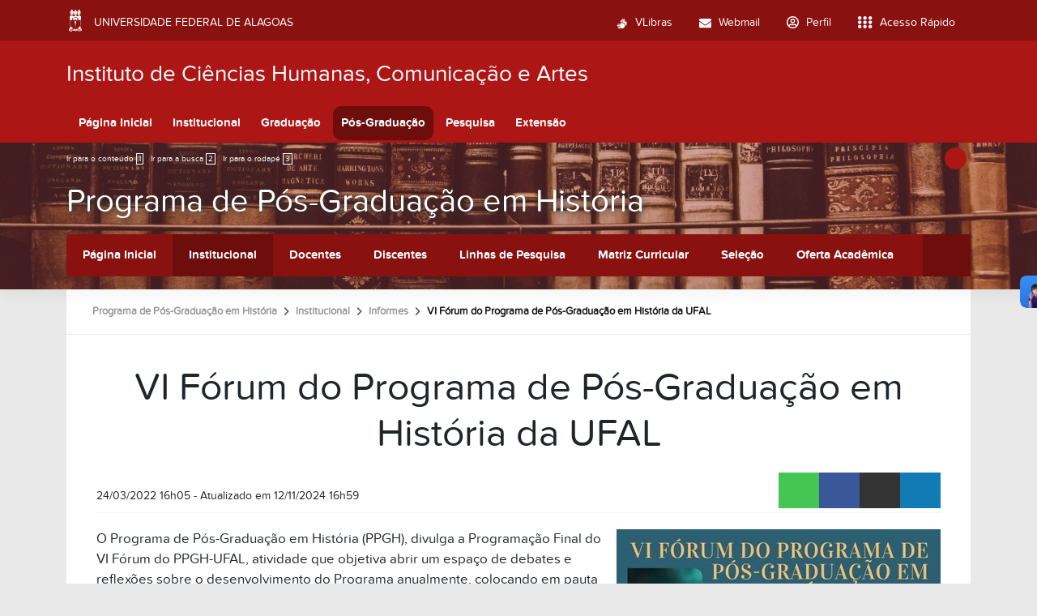

--- FILE ---
content_type: text/html;charset=utf-8
request_url: https://ichca.ufal.br/pt-br/pos-graduacao/mestrado-e-doutorado-em-historia/institucional/informes/vi-forum-do-programa-de-pos-graduacao-em-historia-da-ufal
body_size: 10112
content:
<!DOCTYPE html>
<html class="h-100" lang="pt-br">
<head><meta http-equiv="Content-Type" content="text/html; charset=UTF-8">
	<title>VI Fórum do Programa de Pós-Graduação em História da UFAL — Instituto de Ciências Humanas, Comunicação e Artes</title>
	<meta name="viewport" content="width=device-width, initial-scale=1.0">

	<link rel="shortcut icon" href="/++theme++ufal.tema.unidade/++plone++ufalprofile/favicons/favicon.ico">
    <link rel="apple-touch-icon" sizes="57x57" href="/++theme++ufal.tema.unidade/++plone++ufalprofile/favicons/apple-touch-icon-57x57.png">
    <link rel="apple-touch-icon" sizes="114x114" href="/++theme++ufal.tema.unidade/++plone++ufalprofile/favicons/apple-touch-icon-114x114.png">
    <link rel="apple-touch-icon" sizes="72x72" href="/++theme++ufal.tema.unidade/++plone++ufalprofile/favicons/apple-touch-icon-72x72.png">
    <link rel="apple-touch-icon" sizes="144x144" href="/++theme++ufal.tema.unidade/++plone++ufalprofile/favicons/apple-touch-icon-144x144.png">
    <link rel="apple-touch-icon" sizes="60x60" href="/++theme++ufal.tema.unidade/++plone++ufalprofile/favicons/apple-touch-icon-60x60.png">
    <link rel="apple-touch-icon" sizes="120x120" href="/++theme++ufal.tema.unidade/++plone++ufalprofile/favicons/apple-touch-icon-120x120.png">
    <link rel="apple-touch-icon" sizes="76x76" href="/++theme++ufal.tema.unidade/++plone++ufalprofile/favicons/apple-touch-icon-76x76.png">
    <link rel="apple-touch-icon" sizes="152x152" href="/++theme++ufal.tema.unidade/++plone++ufalprofile/favicons/apple-touch-icon-152x152.png">
    <link rel="icon" type="image/png" href="/++theme++ufal.tema.unidade/++plone++ufalprofile/favicons/favicon-192x192.png" sizes="192x192">
    <link rel="icon" type="image/png" href="/++theme++ufal.tema.unidade/++plone++ufalprofile/favicons/favicon-160x160.png" sizes="160x160">
    <link rel="icon" type="image/png" href="/++theme++ufal.tema.unidade/++plone++ufalprofile/favicons/favicon-96x96.png" sizes="96x96">
    <link rel="icon" type="image/png" href="/++theme++ufal.tema.unidade/++plone++ufalprofile/favicons/favicon-16x16.png" sizes="16x16">
    <link rel="icon" type="image/png" href="/++theme++ufal.tema.unidade/++plone++ufalprofile/favicons/favicon-32x32.png" sizes="32x32">
    <meta name="msapplication-TileColor" content="#CE0000">
    <meta name="msapplication-TileImage" content="++plone++ufalprofile/favicons/mstile-144x144.png">
    <meta name="msapplication-square70x70logo" content="++plone++ufalprofile/favicons/mstile-70x70.png">
    <meta name="msapplication-square150x150logo" content="++plone++ufalprofile/favicons/mstile-150x150.png">
    <meta name="msapplication-wide310x150logo" content="++plone++ufalprofile/favicons/mstile-310x150.png">
    <meta name="msapplication-square310x310logo" content="++plone++ufalprofile/favicons/mstile-310x130.png">

<meta charset="utf-8"><meta name="twitter:card" content="summary"><meta property="og:site_name" content="Instituto de Ciências Humanas, Comunicação e Artes"><meta property="og:title" content="VI Fórum do Programa de Pós-Graduação em História da UFAL"><meta property="og:type" content="website"><meta property="og:description" content=""><meta property="og:url" content="https://ichca.ufal.br/pt-br/pos-graduacao/mestrado-e-doutorado-em-historia/institucional/informes/vi-forum-do-programa-de-pos-graduacao-em-historia-da-ufal"><meta property="og:image" content="https://ichca.ufal.br/pt-br/pos-graduacao/mestrado-e-doutorado-em-historia/institucional/informes/vi-forum-do-programa-de-pos-graduacao-em-historia-da-ufal/@@images/image-1200-2ed6e4342c0e5fdc72322b83266d71b9.jpeg"><meta property="og:image:width" content="960"><meta property="og:image:height" content="960"><meta property="og:image:type" content="image/jpeg"><meta name="viewport" content="width=device-width, initial-scale=1.0"><meta property="og:title" content="VI Fórum do Programa de Pós-Graduação em História da UFAL"><meta property="og:type" content="article"><meta property="og:url" content="https://ichca.ufal.br/pt-br/pos-graduacao/mestrado-e-doutorado-em-historia/institucional/informes/vi-forum-do-programa-de-pos-graduacao-em-historia-da-ufal"><meta property="og:image:type" content="image/jpeg"><meta property="og:image" itemprop="image" content="https://ichca.ufal.br/pt-br/pos-graduacao/mestrado-e-doutorado-em-historia/institucional/informes/vi-forum-do-programa-de-pos-graduacao-em-historia-da-ufal/@@images/image-300-f4244ec859fba7d2a6fdb3ab15119310.jpeg"><meta property="og:image:width" content="300"><meta property="og:image:height" content="300"><meta property="og:description" content=""><meta property="og:locale" content="pt_BR"><meta name="twitter:card" content="summary"><meta name="twitter:title" content="VI Fórum do Programa de Pós-Graduação em História da UFAL"><meta name="twitter:description" content=""><meta name="twitter:image" content="https://ichca.ufal.br/pt-br/pos-graduacao/mestrado-e-doutorado-em-historia/institucional/informes/vi-forum-do-programa-de-pos-graduacao-em-historia-da-ufal/@@images/image-400-62c23d9f2a2f7816831fba8af75ba33d.jpeg"><meta name="generator" content="Plone - https://plone.org/"><link rel="canonical" href="https://ichca.ufal.br/pt-br/pos-graduacao/mestrado-e-doutorado-em-historia/institucional/informes/vi-forum-do-programa-de-pos-graduacao-em-historia-da-ufal"><link rel="mask-icon" href="https://ichca.ufal.br/pt-br/favicon.ico"><link href="https://ichca.ufal.br/pt-br/@@search" rel="search" title="Buscar neste site"><link data-bundle="multilingual" href="https://ichca.ufal.br/++webresource++f30a16e6-dac4-5f5f-a036-b24364abdfc8/++resource++plone.app.multilingual.stylesheet/multilingual.css" media="all" rel="stylesheet" type="text/css"><link data-bundle="plone-fullscreen" href="https://ichca.ufal.br/++webresource++ac83a459-aa2c-5a45-80a9-9d3e95ae0847/++plone++static/plone-fullscreen/fullscreen.css" media="all" rel="stylesheet" type="text/css"><link data-bundle="ufalprofile" href="https://ichca.ufal.br/++webresource++bd356ff7-0ed7-522b-8443-56a8b2762624/++plone++ufalprofile/build/profile.css" media="all" rel="stylesheet" type="text/css"><link data-bundle="diazo" href="https://ichca.ufal.br/++webresource++3e323ac5-7817-5b48-8bb3-bc231faff228/++theme++ufal.tema.unidade/css/unidade.min.css" media="all" rel="stylesheet" type="text/css"><style>:root{
--ufal-un-main: #ac1615;
--ufal-un-secondary: #891110;
--ufal-un-link: #fff;
--ufal-un-third: #6d0d0c;
}</style><script data-bundle="plone-fullscreen" integrity="sha384-yAbXscL0aoE/0AkFhaGNz6d74lDy9Cz7PXfkWNqRnFm0/ewX0uoBBoyPBU5qW7Nr" src="https://ichca.ufal.br/++webresource++6aa4c841-faf5-51e8-8109-90bd97e7aa07/++plone++static/plone-fullscreen/fullscreen.js"></script><script data-bundle="plone" integrity="sha384-T7C7Yovbvi1N4mUURIMkSdCYiheVGEeinkE0BbENGVeMKaPPPcwZk3djZfMKOEq/" src="https://ichca.ufal.br/++webresource++34f34eab-a19d-533e-a464-ddf672c6f922/++plone++static/bundle-plone/bundle.min.js"></script><script data-bundle="ufalprofile" integrity="sha384-OiqS2gltSQCMIYEFvwjugMdpwkdagZO63ygbGa9MojlrDqAn6s/SZVUO/3A4FkOS" src="https://ichca.ufal.br/++webresource++eac9e2b8-6141-5f53-921f-16edcd25dd85/++plone++ufalprofile/build/profile.js"></script><script data-bundle="diazo" integrity="sha384-7jHNkN199+cgX4oYpIbixR23HgaHcnimh3f5bSEjNSkndb+EeA81tJtMx5N+rf2d" src="https://ichca.ufal.br/++webresource++e48ab131-dfbd-59e0-8220-715b27a377cc/++theme++ufal.tema.unidade/js/unidade.js"></script></head>
<body id="visual-portal-wrapper" class="course-layout col-content frontend icons-off portaltype-ufal-noticia section-pos-graduacao site-pt-br subsection-mestrado-e-doutorado-em-historia subsection-mestrado-e-doutorado-em-historia-institucional subsection-mestrado-e-doutorado-em-historia-institucional-informes template-view thumbs-on userrole-anonymous viewpermission-view" dir="ltr" data-base-url="https://ichca.ufal.br/pt-br/pos-graduacao/mestrado-e-doutorado-em-historia/institucional/informes/vi-forum-do-programa-de-pos-graduacao-em-historia-da-ufal" data-view-url="https://ichca.ufal.br/pt-br/pos-graduacao/mestrado-e-doutorado-em-historia/institucional/informes/vi-forum-do-programa-de-pos-graduacao-em-historia-da-ufal" data-portal-url="https://ichca.ufal.br" data-i18ncatalogurl="https://ichca.ufal.br/plonejsi18n" data-pat-pickadate='{"date": {"selectYears": 200}, "time": {"interval": 5 } }' data-pat-plone-modal='{"actionOptions": {"displayInModal": false}}'><section id="portal-toolbar"></section><div class="outer-wrapper flex-grow-1 d-flex flex-column">
        <div id="header">
            <div class="container">
                <div class="row">
                    <div class="col-12">
                        <div class="site-actions">
                            
                            
                            
                        </div>
                    </div>
                </div>
                <div class="row">
                    <div class="col-12">
                        <div class="navigation">
                            <div class="identification me-4">
                                <a id="portal-logo" title="Instituto de Ciências Humanas, Comunicação e Artes" href="https://ichca.ufal.br/pt-br">
                                    <div id="portal-title">Instituto de Ciências Humanas, Comunicação e Artes</div>
                                <div id="portal-abbr">ICHCA</div></a>
                            </div>
                            <div class="toggles d-none">
                                <button class="navToggle" type="button" aria-label="Expandir Menu" aria-controls="mainNavDropDown" aria-expanded="false">
                                    <i class="fa-solid fa-bars" aria-hidden="true"></i>
                                </button>
                                <button class="searchToggle" data-bs-toggle="modal" data-bs-target="#searchModal" aria-label="Buscar">
                                    <i class="fa fa-search" aria-hidden="true"></i>
                                </button>
                            </div>
                            <div class="siteNav mainNav pat-navigationmarker" id="mainNavDropDown">
                                <ul>
    <li class="index_html nav-item"><a href="https://ichca.ufal.br/pt-br" class="state-None nav-link">Página Inicial</a></li><li class="institucional has_subtree nav-item"><a href="https://ichca.ufal.br/pt-br/institucional" class="state-published nav-link" aria-haspopup="true">Institucional</a><input id="navitem-institucional" type="checkbox" class="opener"><label for="navitem-institucional" role="button" aria-label="Institucional"></label><ul class="has_subtree dropdown"><li class="quem-somos nav-item"><a href="https://ichca.ufal.br/pt-br/institucional/quem-somos" class="state-published nav-link">Quem Somos</a></li><li class="estrutura-administrativa nav-item"><a href="https://ichca.ufal.br/pt-br/institucional/estrutura-administrativa" class="state-published nav-link">Estrutura Administrativa</a></li><li class="reunioes-do-conselho nav-item"><a href="https://ichca.ufal.br/pt-br/institucional/reunioes-do-conselho" class="state-published nav-link">Reuniões do Conselho</a></li><li class="documentos nav-item"><a href="https://ichca.ufal.br/pt-br/institucional/documentos" class="state-published nav-link">Documentos</a></li><li class="informes nav-item"><a href="https://ichca.ufal.br/pt-br/institucional/informes" class="state-published nav-link">Informes</a></li><li class="eventos nav-item"><a href="https://ichca.ufal.br/pt-br/institucional/eventos" class="state-published nav-link">Eventos</a></li><li class="eleicoes nav-item"><a href="https://ichca.ufal.br/pt-br/institucional/eleicoes" class="state-published nav-link">Eleições</a></li><li class="comissao-de-avaliacao-academica-caa nav-item"><a href="https://ichca.ufal.br/pt-br/institucional/comissao-de-avaliacao-academica-caa" class="state-published nav-link">Comissão de Avaliação Acadêmica - CAA</a></li><li class="fotos nav-item"><a href="https://ichca.ufal.br/pt-br/institucional/fotos" class="state-published nav-link">Fotos</a></li><li class="defesas-de-trabalho-de-conclusao-de-curso nav-item"><a href="https://ichca.ufal.br/pt-br/institucional/defesas-de-trabalho-de-conclusao-de-curso" class="state-published nav-link">Defesas de Trabalho de Conclusão de Curso</a></li><li class="contatos nav-item"><a href="https://ichca.ufal.br/pt-br/institucional/contatos" class="state-published nav-link">Contato</a></li></ul></li><li class="graduacao has_subtree nav-item"><a href="https://ichca.ufal.br/pt-br/graduacao" class="state-published nav-link" aria-haspopup="true">Graduação</a><input id="navitem-graduacao" type="checkbox" class="opener"><label for="navitem-graduacao" role="button" aria-label="Graduação"></label><ul class="has_subtree dropdown"><li class="biblioteconomia nav-item"><a href="https://ichca.ufal.br/pt-br/graduacao/biblioteconomia" class="state-published nav-link">Biblioteconomia</a></li><li class="danca nav-item"><a href="https://ichca.ufal.br/pt-br/graduacao/danca" class="state-published nav-link">Dança</a></li><li class="filosofia nav-item"><a href="https://ichca.ufal.br/pt-br/graduacao/filosofia" class="state-published nav-link">Filosofia</a></li><li class="historia-bacharelado nav-item"><a href="https://ichca.ufal.br/pt-br/graduacao/historia-bacharelado" class="state-published nav-link">História - Bacharelado</a></li><li class="historia nav-item"><a href="https://ichca.ufal.br/pt-br/graduacao/historia" class="state-published nav-link">História - Licenciatura</a></li><li class="musica nav-item"><a href="https://ichca.ufal.br/pt-br/graduacao/musica" class="state-published nav-link">Música</a></li><li class="relacoes-publicas nav-item"><a href="https://ichca.ufal.br/pt-br/graduacao/relacoes-publicas" class="state-published nav-link">Relações Públicas</a></li><li class="teatro nav-item"><a href="https://ichca.ufal.br/pt-br/graduacao/teatro" class="state-published nav-link">Teatro</a></li><li class="jornalismo nav-item"><a href="https://ichca.ufal.br/pt-br/graduacao/jornalismo" class="state-published nav-link">Jornalismo</a></li></ul></li><li class="pos-graduacao has_subtree nav-item"><a href="https://ichca.ufal.br/pt-br/pos-graduacao" class="state-published nav-link" aria-haspopup="true">Pós-Graduação</a><input id="navitem-pos-graduacao" type="checkbox" class="opener"><label for="navitem-pos-graduacao" role="button" aria-label="Pós-Graduação"></label><ul class="has_subtree dropdown"><li class="especializacao-arte-e-sociedade nav-item"><a href="https://ichca.ufal.br/pt-br/pos-graduacao/especializacao-arte-e-sociedade" class="state-published nav-link">Especialização Arte e Sociedade</a></li><li class="ciencia-da-informacao nav-item"><a href="https://ichca.ufal.br/pt-br/pos-graduacao/ciencia-da-informacao" class="state-published nav-link">Programa de Pós-Graduação em Ciência da Informação</a></li><li class="mestrado-e-doutorado-em-historia nav-item"><a href="https://ichca.ufal.br/pt-br/pos-graduacao/mestrado-e-doutorado-em-historia" class="state-published nav-link">Programa de Pós-Graduação em História</a></li><li class="programa-de-pos-graduacao-em-filosofia nav-item"><a href="https://ichca.ufal.br/pt-br/pos-graduacao/programa-de-pos-graduacao-em-filosofia" class="state-published nav-link">Programa de Pós-Graduação em Filosofia</a></li><li class="pos-graduacao-em-comunicacao nav-item"><a href="https://ichca.ufal.br/pt-br/pos-graduacao/pos-graduacao-em-comunicacao" class="state-published nav-link">Programa de Pós-graduação em Comunicação</a></li></ul></li><li class="pesquisa has_subtree nav-item"><a href="https://ichca.ufal.br/pt-br/pesquisa" class="state-published nav-link" aria-haspopup="true">Pesquisa</a><input id="navitem-pesquisa" type="checkbox" class="opener"><label for="navitem-pesquisa" role="button" aria-label="Pesquisa"></label><ul class="has_subtree dropdown"><li class="grupos nav-item"><a href="https://ichca.ufal.br/pt-br/pesquisa/grupos" class="state-published nav-link">Grupos</a></li></ul></li><li class="extensao has_subtree nav-item"><a href="https://ichca.ufal.br/pt-br/extensao" class="state-published nav-link" aria-haspopup="true">Extensão</a><input id="navitem-extensao" type="checkbox" class="opener"><label for="navitem-extensao" role="button" aria-label="Extensão"></label><ul class="has_subtree dropdown"><li class="projetos nav-item"><a href="https://ichca.ufal.br/pt-br/extensao/projetos" class="state-published nav-link">Projetos</a></li></ul></li>
  </ul>
                                <a href="/++theme++ufal.tema.unidade/" class="close" title="Fechar menu">
                                    <span class="fa fa-times" aria-hidden="true"></span>
                                </a>
                                <div class="toggles align-self-center me-2">
                                    <button class="searchToggle d-none d-lg-block" data-bs-toggle="modal" data-bs-target="#searchModal" aria-label="Buscar">
                                        <i class="fa fa-search" aria-hidden="true"></i>
                                    </button>
                                </div>                                
                            </div>
                        </div>
                    </div>
                </div>
            </div>
        </div>

        <div id="course-header" style="background-image:url(https://ichca.ufal.br/pt-br/pos-graduacao/mestrado-e-doutorado-em-historia/@@download-capa)">
            <div class="container">
                <div class="row">
                    <div class="col-12 d-flex">
                        <ul id="accessibility">
                            <li>
                                <a accesskey="1" href="#content" id="link-conteudo">
                                    Ir para o conteúdo
                                    <span>1</span>
                                </a>
                            </li>
                            <li>
                                <a accesskey="2" href="#searchGadget_form" class="searchToggle" id="link-buscar">
                                    Ir para a busca
                                    <span>2</span>
                                </a>
                            </li>
                            <li>
                                <a accesskey="3" href="#footer" id="link-rodape">
                                    Ir para o rodapé
                                    <span>3</span>
                                </a>
                            </li>
                        </ul>
                        <a href="https://sistemas.ufal.br/cas/login?service=https%3A%2F%2Fichca.ufal.br%2Fcas_login%3Fcame_from%3Dhttps%3A%2F%2Fichca.ufal.br%2Fpt-br%2Fpos-graduacao%2Fmestrado-e-doutorado-em-historia%2Finstitucional%2Finformes%2Fvi-forum-do-programa-de-pos-graduacao-em-historia-da-ufal" id="personaltools-login" title="Acessar">
                            <i class="fa-solid fa-arrow-right-to-bracket" aria-hidden="true"></i>
                        </a>
                        
                    </div>
                </div>
            
    <div class="row">
        <div class="sub-wrapper">
            <div class="course-id flex-column flex-sm-row">
                <div class="d-flex flex-sm-grow-1 flex-column flex-lg-row">
                    <h1 class="curso-titulo flex-md-grow-1 text-center text-sm-start">
                        <a href="https://ichca.ufal.br/pt-br/pos-graduacao/mestrado-e-doutorado-em-historia">Programa de Pós-Graduação em História</a>
                    </h1>
                    
                </div>
                
                <div class="mobile-actions">
                    <button class="navToggle" type="button" aria-label="Expandir Menu" aria-controls="secondaryNavDropDown" aria-expanded="false">
                        <i class="fa-solid fa-bars" aria-hidden="true"></i>
                    </button>
                </div>
                
            </div>
            <div id="secondaryNavDropDown" class="siteNav secondaryNav pat-navigationmarker">
                <ul>
                    <li class="index_html nav-item"><a href="https://ichca.ufal.br/pt-br/pos-graduacao/mestrado-e-doutorado-em-historia" class="state-None nav-link">Página Inicial</a></li><li class="institucional has_subtree nav-item"><a href="https://ichca.ufal.br/pt-br/pos-graduacao/mestrado-e-doutorado-em-historia/institucional" class="state-None nav-link" aria-haspopup="true">Institucional</a><input id="navitem-institucional" type="checkbox" class="opener"><label for="navitem-institucional" role="button" aria-label="Institucional"></label><ul class="has_subtree dropdown"><li class="apresentacao nav-item"><a href="https://ichca.ufal.br/pt-br/pos-graduacao/mestrado-e-doutorado-em-historia/institucional/apresentacao" class="state-published nav-link">Apresentação</a></li><li class="composicao nav-item"><a href="https://ichca.ufal.br/pt-br/pos-graduacao/mestrado-e-doutorado-em-historia/institucional/composicao" class="state-published nav-link">Gestão</a></li><li class="nucleos-e-laboratorios nav-item"><a href="https://ichca.ufal.br/pt-br/pos-graduacao/mestrado-e-doutorado-em-historia/institucional/nucleos-e-laboratorios" class="state-published nav-link">Grupos de pesquisa, Laboratórios e Núcleos</a></li><li class="estagio-pos-doutoral nav-item"><a href="https://ichca.ufal.br/pt-br/pos-graduacao/mestrado-e-doutorado-em-historia/institucional/estagio-pos-doutoral" class="state-published nav-link">Estágio Pós-Doutoral</a></li><li class="informes nav-item"><a href="https://ichca.ufal.br/pt-br/pos-graduacao/mestrado-e-doutorado-em-historia/institucional/informes" class="state-published nav-link">Informes</a></li><li class="contato nav-item"><a href="https://ichca.ufal.br/pt-br/pos-graduacao/mestrado-e-doutorado-em-historia/institucional/contato" class="state-published nav-link">Contato</a></li></ul></li><li class="docentes has_subtree nav-item"><a href="https://ichca.ufal.br/pt-br/pos-graduacao/mestrado-e-doutorado-em-historia/docentes" class="state-None nav-link" aria-haspopup="true">Docentes</a><input id="navitem-docentes" type="checkbox" class="opener"><label for="navitem-docentes" role="button" aria-label="Docentes"></label><ul class="has_subtree dropdown"><li class="ana-claudia-aymore-martins nav-item"><a href="https://ichca.ufal.br/pt-br/pos-graduacao/mestrado-e-doutorado-em-historia/docentes/ana-claudia-aymore-martins" class="state-published nav-link">Ana Cláudia Aymoré Martins</a></li><li class="ana-paula-santana nav-item"><a href="https://ichca.ufal.br/pt-br/pos-graduacao/mestrado-e-doutorado-em-historia/docentes/ana-paula-santana" class="state-published nav-link">Ana Paula Santana</a></li><li class="anderson-da-silva-almeida nav-item"><a href="https://ichca.ufal.br/pt-br/pos-graduacao/mestrado-e-doutorado-em-historia/docentes/anderson-da-silva-almeida" class="state-published nav-link">Anderson da Silva Almeida</a></li><li class="anderson-diego-da-silva-almeida nav-item"><a href="https://ichca.ufal.br/pt-br/pos-graduacao/mestrado-e-doutorado-em-historia/docentes/anderson-diego-da-silva-almeida" class="state-published nav-link">Anderson Diego da Silva Almeida</a></li><li class="anderson-vieira-moura nav-item"><a href="https://ichca.ufal.br/pt-br/pos-graduacao/mestrado-e-doutorado-em-historia/docentes/anderson-vieira-moura" class="state-published nav-link">Anderson Vieira Moura</a></li><li class="andrea-giordanna-araujo-da-silva nav-item"><a href="https://ichca.ufal.br/pt-br/pos-graduacao/mestrado-e-doutorado-em-historia/docentes/andrea-giordanna-araujo-da-silva" class="state-published nav-link">Andréa Giordanna Araújo da Silva</a></li><li class="antonio-alves-bezerra nav-item"><a href="https://ichca.ufal.br/pt-br/pos-graduacao/mestrado-e-doutorado-em-historia/docentes/antonio-alves-bezerra" class="state-published nav-link">Antonio Alves Bezerra</a></li><li class="arrizete-cleide-de-lemos-costa nav-item"><a href="https://ichca.ufal.br/pt-br/pos-graduacao/mestrado-e-doutorado-em-historia/docentes/arrizete-cleide-de-lemos-costa" class="state-published nav-link">Arrizete Cleide de Lemos Costa</a></li><li class="arthur-almeida-santos-de-carvalho-curvelo nav-item"><a href="https://ichca.ufal.br/pt-br/pos-graduacao/mestrado-e-doutorado-em-historia/docentes/arthur-almeida-santos-de-carvalho-curvelo" class="state-published nav-link">Arthur Almeida Santos de Carvalho Curvelo</a></li><li class="arua-silva-de-lima nav-item"><a href="https://ichca.ufal.br/pt-br/pos-graduacao/mestrado-e-doutorado-em-historia/docentes/arua-silva-de-lima" class="state-published nav-link">Aruã Silva de Lima</a></li><li class="danilo-luiz-marques nav-item"><a href="https://ichca.ufal.br/pt-br/pos-graduacao/mestrado-e-doutorado-em-historia/docentes/danilo-luiz-marques" class="state-published nav-link">Danilo Luiz Marques</a></li><li class="elias-ferreira-veras nav-item"><a href="https://ichca.ufal.br/pt-br/pos-graduacao/mestrado-e-doutorado-em-historia/docentes/elias-ferreira-veras" class="state-published nav-link">Elias Ferreira Veras</a></li><li class="flavia-maria-de-carvalho nav-item"><a href="https://ichca.ufal.br/pt-br/pos-graduacao/mestrado-e-doutorado-em-historia/docentes/flavia-maria-de-carvalho" class="state-published nav-link">Flávia Maria de Carvalho</a></li><li class="gian-carlo-de-melo-silva nav-item"><a href="https://ichca.ufal.br/pt-br/pos-graduacao/mestrado-e-doutorado-em-historia/docentes/gian-carlo-de-melo-silva" class="state-published nav-link">Gian Carlo de Melo Silva</a></li><li class="irineia-maria-franco-dos-santos nav-item"><a href="https://ichca.ufal.br/pt-br/pos-graduacao/mestrado-e-doutorado-em-historia/docentes/irineia-maria-franco-dos-santos" class="state-published nav-link">Irinéia Maria Franco dos Santos</a></li><li class="jailton-de-souza-lira nav-item"><a href="https://ichca.ufal.br/pt-br/pos-graduacao/mestrado-e-doutorado-em-historia/docentes/jailton-de-souza-lira" class="state-published nav-link">Jailton de Souza Lira</a></li><li class="lidia-baumgarten nav-item"><a href="https://ichca.ufal.br/pt-br/pos-graduacao/mestrado-e-doutorado-em-historia/docentes/lidia-baumgarten" class="state-published nav-link">Lídia Baumgarten</a></li><li class="luana-teixeira nav-item"><a href="https://ichca.ufal.br/pt-br/pos-graduacao/mestrado-e-doutorado-em-historia/docentes/luana-teixeira" class="state-published nav-link">Luana Teixeira</a></li><li class="marcelo-goes-tavares nav-item"><a href="https://ichca.ufal.br/pt-br/pos-graduacao/mestrado-e-doutorado-em-historia/docentes/marcelo-goes-tavares" class="state-published nav-link">Marcelo Góes Tavares</a></li><li class="michelle-reis-de-macedo nav-item"><a href="https://ichca.ufal.br/pt-br/pos-graduacao/mestrado-e-doutorado-em-historia/docentes/michelle-reis-de-macedo" class="state-published nav-link">Michelle Reis de Macedo</a></li><li class="pedro-abelardo-de-santana nav-item"><a href="https://ichca.ufal.br/pt-br/pos-graduacao/mestrado-e-doutorado-em-historia/docentes/pedro-abelardo-de-santana" class="state-published nav-link">Pedro Abelardo de Santana</a></li><li class="pedro-lima-vasconcellos nav-item"><a href="https://ichca.ufal.br/pt-br/pos-graduacao/mestrado-e-doutorado-em-historia/docentes/pedro-lima-vasconcellos" class="state-published nav-link">Pedro Lima Vasconcellos</a></li><li class="raquel-de-fatima-parmegiani nav-item"><a href="https://ichca.ufal.br/pt-br/pos-graduacao/mestrado-e-doutorado-em-historia/docentes/raquel-de-fatima-parmegiani" class="state-published nav-link">Raquel de Fátima Parmegiani</a></li><li class="willian-soares-lucindo nav-item"><a href="https://ichca.ufal.br/pt-br/pos-graduacao/mestrado-e-doutorado-em-historia/docentes/willian-soares-lucindo" class="state-published nav-link">Willian Soares Lucindo</a></li></ul></li><li class="discentes has_subtree nav-item"><a href="https://ichca.ufal.br/pt-br/pos-graduacao/mestrado-e-doutorado-em-historia/discentes" class="state-None nav-link" aria-haspopup="true">Discentes</a><input id="navitem-discentes" type="checkbox" class="opener"><label for="navitem-discentes" role="button" aria-label="Discentes"></label><ul class="has_subtree dropdown"><li class="atuais nav-item"><a href="https://ichca.ufal.br/pt-br/pos-graduacao/mestrado-e-doutorado-em-historia/discentes/atuais" class="state-published nav-link">Mestrado</a></li><li class="doutorado nav-item"><a href="https://ichca.ufal.br/pt-br/pos-graduacao/mestrado-e-doutorado-em-historia/discentes/doutorado" class="state-published nav-link">Doutorado</a></li><li class="especiais nav-item"><a href="https://ichca.ufal.br/pt-br/pos-graduacao/mestrado-e-doutorado-em-historia/discentes/especiais" class="state-published nav-link">Especiais</a></li><li class="egressos nav-item"><a href="https://ichca.ufal.br/pt-br/pos-graduacao/mestrado-e-doutorado-em-historia/discentes/egressos" class="state-published nav-link">Egressos</a></li></ul></li><li class="linhas-de-pesquisa nav-item"><a href="https://ichca.ufal.br/pt-br/pos-graduacao/mestrado-e-doutorado-em-historia/linhas-de-pesquisa" class="state-None nav-link">Linhas de Pesquisa</a></li><li class="matriz-curricular nav-item"><a href="https://ichca.ufal.br/pt-br/pos-graduacao/mestrado-e-doutorado-em-historia/matriz-curricular" class="state-None nav-link">Matriz Curricular</a></li><li class="selecao has_subtree nav-item"><a href="https://ichca.ufal.br/pt-br/pos-graduacao/mestrado-e-doutorado-em-historia/selecao" class="state-None nav-link" aria-haspopup="true">Seleção</a><input id="navitem-selecao" type="checkbox" class="opener"><label for="navitem-selecao" role="button" aria-label="Seleção"></label><ul class="has_subtree dropdown"><li class="aluno-regular nav-item"><a href="https://ichca.ufal.br/pt-br/pos-graduacao/mestrado-e-doutorado-em-historia/selecao/aluno-regular" class="state-published nav-link">Aluno Regular</a></li><li class="aluno-especial nav-item"><a href="https://ichca.ufal.br/pt-br/pos-graduacao/mestrado-e-doutorado-em-historia/selecao/aluno-especial" class="state-published nav-link">Aluno Especial</a></li><li class="selecao-interna nav-item"><a href="https://ichca.ufal.br/pt-br/pos-graduacao/mestrado-e-doutorado-em-historia/selecao/selecao-interna" class="state-published nav-link">Seleção Interna</a></li><li class="aluno-estrangeiro nav-item"><a href="https://ichca.ufal.br/pt-br/pos-graduacao/mestrado-e-doutorado-em-historia/selecao/aluno-estrangeiro" class="state-published nav-link">Aluno Estrangeiro</a></li></ul></li><li class="oferta-academica has_subtree nav-item"><a href="https://ichca.ufal.br/pt-br/pos-graduacao/mestrado-e-doutorado-em-historia/oferta-academica" class="state-None nav-link" aria-haspopup="true">Oferta Acadêmica</a><input id="navitem-oferta-academica" type="checkbox" class="opener"><label for="navitem-oferta-academica" role="button" aria-label="Oferta Acadêmica"></label><ul class="has_subtree dropdown"><li class="2026 nav-item"><a href="https://ichca.ufal.br/pt-br/pos-graduacao/mestrado-e-doutorado-em-historia/oferta-academica/2026" class="state-published nav-link">2026</a></li><li class="2025 nav-item"><a href="https://ichca.ufal.br/pt-br/pos-graduacao/mestrado-e-doutorado-em-historia/oferta-academica/2025" class="state-published nav-link">2025</a></li><li class="2024 nav-item"><a href="https://ichca.ufal.br/pt-br/pos-graduacao/mestrado-e-doutorado-em-historia/oferta-academica/2024" class="state-published nav-link">2024</a></li><li class="2023 nav-item"><a href="https://ichca.ufal.br/pt-br/pos-graduacao/mestrado-e-doutorado-em-historia/oferta-academica/2023" class="state-published nav-link">2023</a></li><li class="2022 nav-item"><a href="https://ichca.ufal.br/pt-br/pos-graduacao/mestrado-e-doutorado-em-historia/oferta-academica/2022" class="state-published nav-link">2022</a></li><li class="2021 nav-item"><a href="https://ichca.ufal.br/pt-br/pos-graduacao/mestrado-e-doutorado-em-historia/oferta-academica/2021" class="state-published nav-link">2021</a></li><li class="2020 nav-item"><a href="https://ichca.ufal.br/pt-br/pos-graduacao/mestrado-e-doutorado-em-historia/oferta-academica/2020" class="state-published nav-link">2020</a></li><li class="2019 nav-item"><a href="https://ichca.ufal.br/pt-br/pos-graduacao/mestrado-e-doutorado-em-historia/oferta-academica/2019" class="state-published nav-link">2019</a></li></ul></li><li class="documentos-1 has_subtree nav-item"><a href="https://ichca.ufal.br/pt-br/pos-graduacao/mestrado-e-doutorado-em-historia/documentos-1" class="state-None nav-link" aria-haspopup="true">Documentos</a><input id="navitem-documentos-1" type="checkbox" class="opener"><label for="navitem-documentos-1" role="button" aria-label="Documentos"></label><ul class="has_subtree dropdown"><li class="banco-de-dissertacao nav-item"><a href="https://ichca.ufal.br/pt-br/pos-graduacao/mestrado-e-doutorado-em-historia/documentos-1/banco-de-dissertacao" class="state-published nav-link">Banco de Dissertação</a></li><li class="calendario nav-item"><a href="https://ichca.ufal.br/pt-br/pos-graduacao/mestrado-e-doutorado-em-historia/documentos-1/calendario" class="state-published nav-link">Calendário</a></li><li class="documentos nav-item"><a href="https://ichca.ufal.br/pt-br/pos-graduacao/mestrado-e-doutorado-em-historia/documentos-1/documentos" class="state-published nav-link">Formulários, Termos e Relatórios</a></li><li class="regulamento-resolucoes-e-normas nav-item"><a href="https://ichca.ufal.br/pt-br/pos-graduacao/mestrado-e-doutorado-em-historia/documentos-1/regulamento-resolucoes-e-normas" class="state-published nav-link">Regulamento, Resoluções e Normas</a></li></ul></li>
                </ul>
                <a href="" class="close" title="Fechar menu">
                    <span class="fa fa-times" aria-hidden="true"></span>
                </a>
            </div>
            
        </div>
    </div>
    <div class="shadow"></div>
</div>
        </div>
    
        <div id="site" class="container flex-grow-1">
            <div id="main" class="row">
                
                <div id="center-column" class="col-xs-12 col-sm-12">
                    <div id="viewlet-above-content">
<nav id="portal-breadcrumbs" aria-label="breadcrumb">
  <div class="container">
    <ol class="breadcrumb">
      <li class="breadcrumb-item"><a href="https://ichca.ufal.br/pt-br">Página Inicial</a></li>
      
        <li class="breadcrumb-item"><a href="https://ichca.ufal.br/pt-br/pos-graduacao">Pós-Graduação</a></li>
        
      
        <li class="breadcrumb-item"><a href="https://ichca.ufal.br/pt-br/pos-graduacao/mestrado-e-doutorado-em-historia">Programa de Pós-Graduação em História</a></li>
        
      
        <li class="breadcrumb-item"><a href="https://ichca.ufal.br/pt-br/pos-graduacao/mestrado-e-doutorado-em-historia/institucional">Institucional</a></li>
        
      
        <li class="breadcrumb-item"><a href="https://ichca.ufal.br/pt-br/pos-graduacao/mestrado-e-doutorado-em-historia/institucional/informes">Informes</a></li>
        
      
        
        <li class="breadcrumb-item active" aria-current="page">VI Fórum do Programa de Pós-Graduação em História da UFAL</li>
      
    </ol>
  </div>
</nav>
</div>
                    
                    <article id="content">

            

              <header>

                <div id="viewlet-above-content-title"><span id="social-tags-body" itemscope itemtype="http://schema.org/WebPage" style="display: none">
  <span itemprop="name">VI Fórum do Programa de Pós-Graduação em História da UFAL</span>
  <span itemprop="description"></span>
  <span itemprop="url">https://ichca.ufal.br/pt-br/pos-graduacao/mestrado-e-doutorado-em-historia/institucional/informes/vi-forum-do-programa-de-pos-graduacao-em-historia-da-ufal</span>
  <span itemprop="image">https://ichca.ufal.br/pt-br/pos-graduacao/mestrado-e-doutorado-em-historia/institucional/informes/vi-forum-do-programa-de-pos-graduacao-em-historia-da-ufal/@@images/image-1200-2ed6e4342c0e5fdc72322b83266d71b9.jpeg</span>
</span>
</div>

                
                  <h1>VI Fórum do Programa de Pós-Graduação em História da UFAL</h1>

                

                <div id="viewlet-below-content-title">
</div>

                
                  

                

                <div id="viewlet-below-content-description"></div>

              </header>

              <div id="viewlet-above-content-body"><div class="detalhe-noticia">
    <br>
    <time class="data pat-display-time" datetime="2022-03-24 16:05:00+00:00" data-pat-display-time="output-format: DD/MM/YYYY HH[h]mm">
    </time>
    <span class="atualizado">
        - Atualizado em 
            <span class="pat-display-time" datetime="2024-11-12 16:59:10.415337+00:00" data-pat-display-time="output-format: DD/MM/YYYY HH[h]mm">
            </span>
    </span>
</div>
<div class="share">
    <a target="_blank" class="whatsapp" href="whatsapp://send?text=https://ichca.ufal.br/pt-br/pos-graduacao/mestrado-e-doutorado-em-historia/institucional/informes/vi-forum-do-programa-de-pos-graduacao-em-historia-da-ufal%20VI%20F%C3%B3rum%20do%20Programa%20de%20P%C3%B3s-Gradua%C3%A7%C3%A3o%20em%20Hist%C3%B3ria%20da%20UFAL">
        <i class="fa fa-brands fa-whatsapp" aria-hidden="true"></i>
    </a>
    <a target="_blank" class="facebook" href="http://www.facebook.com/sharer.php?u=https://ichca.ufal.br/pt-br/pos-graduacao/mestrado-e-doutorado-em-historia/institucional/informes/vi-forum-do-programa-de-pos-graduacao-em-historia-da-ufal">
        <i class="fa fa-brands fa-facebook" aria-hidden="true"></i>
    </a>
    <a target="_blank" class="x-twitter" href="https://twitter.com/share?url=https://ichca.ufal.br/pt-br/pos-graduacao/mestrado-e-doutorado-em-historia/institucional/informes/vi-forum-do-programa-de-pos-graduacao-em-historia-da-ufal&amp;text=VI%20F%C3%B3rum%20do%20Programa%20de%20P%C3%B3s-Gradua%C3%A7%C3%A3o%20em%20Hist%C3%B3ria%20da%20UFAL&amp;hashtags=ufaloficial">
        <i class="fa-brands fa-x-twitter" aria-hidden="true"></i>
    </a>
    <a target="_blank" class="linkedin" href="https://www.linkedin.com/cws/share?url=https://ichca.ufal.br/pt-br/pos-graduacao/mestrado-e-doutorado-em-historia/institucional/informes/vi-forum-do-programa-de-pos-graduacao-em-historia-da-ufal">
        <i class="fa fa-brands fa-linkedin" aria-hidden="true"></i>
    </a>
</div>
</div>

              <div id="content-core">
                
        
            <section class="section-leadimage">
                <figure class="newsImageContainer">
                    <a id="parent-fieldname-image" href="https://ichca.ufal.br/pt-br/pos-graduacao/mestrado-e-doutorado-em-historia/institucional/informes/vi-forum-do-programa-de-pos-graduacao-em-historia-da-ufal/@@images/image-800-1c9740b4b053bfd51f09d3e6e2926414.jpeg">
                        <img class="img-fluid" src="https://ichca.ufal.br/pt-br/pos-graduacao/mestrado-e-doutorado-em-historia/institucional/informes/vi-forum-do-programa-de-pos-graduacao-em-historia-da-ufal/@@images/image-400-62c23d9f2a2f7816831fba8af75ba33d.jpeg" width="400" height="400">
                    </a>
                    
                    <figcaption class="figure-caption">
                        
                    </figcaption>
                </figure>
            </section>
            <section id="section-text" class="clearfix">
                <p><span>O Programa de Pós-Graduação em História (PPGH), divulga a Programação Final do VI </span><span><span class="il">Fórum</span> do PPGH-UFAL, atividade que objetiva abrir um espaço de debates e reflexões sobre o desenvolvimento do Programa anualmente, colocando em pauta as pesquisas produzidas por discentes, docentes e egressos do Programa.</span></p>
            </section>

            

            <div class="related-images">
                <a class="fresco" href="https://ichca.ufal.br/pt-br/pos-graduacao/mestrado-e-doutorado-em-historia/institucional/informes/vi-forum-do-programa-de-pos-graduacao-em-historia-da-ufal/2.jpg/@@images/image" title="2.jpg">
                    <img src="https://ichca.ufal.br/pt-br/pos-graduacao/mestrado-e-doutorado-em-historia/institucional/informes/vi-forum-do-programa-de-pos-graduacao-em-historia-da-ufal/2.jpg/@@images/image-236-04034009319133d5761870622756184f.jpeg" alt="2.jpg" title="2.jpg" height="145" width="145" direction="down">
                    <div class="hiddenLayer">
                        <div class="shadow"></div>
                        <div class="more">
                            <i class="fa fa-search-plus" aria-hidden="true"></i>
                        </div>
                    </div>
                </a>
                <a class="fresco" href="https://ichca.ufal.br/pt-br/pos-graduacao/mestrado-e-doutorado-em-historia/institucional/informes/vi-forum-do-programa-de-pos-graduacao-em-historia-da-ufal/5.jpg/@@images/image" title="5.jpg">
                    <img src="https://ichca.ufal.br/pt-br/pos-graduacao/mestrado-e-doutorado-em-historia/institucional/informes/vi-forum-do-programa-de-pos-graduacao-em-historia-da-ufal/5.jpg/@@images/image-236-12c39697d4746d4726693173dc9f2c5a.jpeg" alt="5.jpg" title="5.jpg" height="145" width="145" direction="down">
                    <div class="hiddenLayer">
                        <div class="shadow"></div>
                        <div class="more">
                            <i class="fa fa-search-plus" aria-hidden="true"></i>
                        </div>
                    </div>
                </a>
                <a class="fresco" href="https://ichca.ufal.br/pt-br/pos-graduacao/mestrado-e-doutorado-em-historia/institucional/informes/vi-forum-do-programa-de-pos-graduacao-em-historia-da-ufal/6.jpg/@@images/image" title="6.jpg">
                    <img src="https://ichca.ufal.br/pt-br/pos-graduacao/mestrado-e-doutorado-em-historia/institucional/informes/vi-forum-do-programa-de-pos-graduacao-em-historia-da-ufal/6.jpg/@@images/image-236-06c3e94e04f9fe3bba5676fe59baf5e4.jpeg" alt="6.jpg" title="6.jpg" height="145" width="145" direction="down">
                    <div class="hiddenLayer">
                        <div class="shadow"></div>
                        <div class="more">
                            <i class="fa fa-search-plus" aria-hidden="true"></i>
                        </div>
                    </div>
                </a>
                <a class="fresco" href="https://ichca.ufal.br/pt-br/pos-graduacao/mestrado-e-doutorado-em-historia/institucional/informes/vi-forum-do-programa-de-pos-graduacao-em-historia-da-ufal/7-2.jpg/@@images/image" title="7 (2).jpg">
                    <img src="https://ichca.ufal.br/pt-br/pos-graduacao/mestrado-e-doutorado-em-historia/institucional/informes/vi-forum-do-programa-de-pos-graduacao-em-historia-da-ufal/7-2.jpg/@@images/image-236-81913bf1c492d7ab280cde06996589b1.jpeg" alt="7 (2).jpg" title="7 (2).jpg" height="145" width="145" direction="down">
                    <div class="hiddenLayer">
                        <div class="shadow"></div>
                        <div class="more">
                            <i class="fa fa-search-plus" aria-hidden="true"></i>
                        </div>
                    </div>
                </a>
                <a class="fresco" href="https://ichca.ufal.br/pt-br/pos-graduacao/mestrado-e-doutorado-em-historia/institucional/informes/vi-forum-do-programa-de-pos-graduacao-em-historia-da-ufal/3.jpg/@@images/image" title="3.jpg">
                    <img src="https://ichca.ufal.br/pt-br/pos-graduacao/mestrado-e-doutorado-em-historia/institucional/informes/vi-forum-do-programa-de-pos-graduacao-em-historia-da-ufal/3.jpg/@@images/image-236-91a18844b0e21c81df3d0e563473d8b2.jpeg" alt="3.jpg" title="3.jpg" height="145" width="145" direction="down">
                    <div class="hiddenLayer">
                        <div class="shadow"></div>
                        <div class="more">
                            <i class="fa fa-search-plus" aria-hidden="true"></i>
                        </div>
                    </div>
                </a>
                <a class="fresco" href="https://ichca.ufal.br/pt-br/pos-graduacao/mestrado-e-doutorado-em-historia/institucional/informes/vi-forum-do-programa-de-pos-graduacao-em-historia-da-ufal/8.jpg/@@images/image" title="8.jpg">
                    <img src="https://ichca.ufal.br/pt-br/pos-graduacao/mestrado-e-doutorado-em-historia/institucional/informes/vi-forum-do-programa-de-pos-graduacao-em-historia-da-ufal/8.jpg/@@images/image-236-3cf91437db62193e8e831b5c9b6d1aaf.jpeg" alt="8.jpg" title="8.jpg" height="145" width="145" direction="down">
                    <div class="hiddenLayer">
                        <div class="shadow"></div>
                        <div class="more">
                            <i class="fa fa-search-plus" aria-hidden="true"></i>
                        </div>
                    </div>
                </a>
                <a class="fresco" href="https://ichca.ufal.br/pt-br/pos-graduacao/mestrado-e-doutorado-em-historia/institucional/informes/vi-forum-do-programa-de-pos-graduacao-em-historia-da-ufal/4.jpg/@@images/image" title="4.jpg">
                    <img src="https://ichca.ufal.br/pt-br/pos-graduacao/mestrado-e-doutorado-em-historia/institucional/informes/vi-forum-do-programa-de-pos-graduacao-em-historia-da-ufal/4.jpg/@@images/image-236-409ea7ae46519985e989efcb6bd2b639.jpeg" alt="4.jpg" title="4.jpg" height="145" width="145" direction="down">
                    <div class="hiddenLayer">
                        <div class="shadow"></div>
                        <div class="more">
                            <i class="fa fa-search-plus" aria-hidden="true"></i>
                        </div>
                    </div>
                </a>
            </div>
            
        
    
              </div>

              <div id="viewlet-below-content-body">






</div>

            
            
          </article>
                    <div id="viewlet-below-content">






</div>
                </div>
                
            </div>
        </div>
    </div><div id="footer" class="mt-auto">
        <div class="container">
            <div class="row">
                <div class="col-lg-5 mb-4 mb-lg-0">
                    <h4>
                Instituto de Ciências Humanas, Comunicação e Artes
            </h4>
                    <h5>Universidade Federal de Alagoas</h5>
                </div>
                <div class="col-lg-7">
                    <div class="contact"><div class="contact row">
            <div class="col-lg-4 pb-2">
                <span class="fas fa-map-marker-alt me-2" aria-hidden="true"></span>
                Av. Lourival Melo Mota, S/N - Tabuleiro do Martins,
                Maceió - AL, CEP 57072-900
            </div>
            
            
            
            
            <div class="col-lg-4 pb-2">
                <span class="fas fa-envelope me-2" aria-label="E-mail"></span>
                ascom.cos.ufal@gmail.com
            </div>
            <div class="col-lg-4 pb-2">
                <span class="fas fa-phone me-2" aria-label="Telefone"></span>
                (82)3214-1321 / (82)3214-1382
            </div>
        </div></div>
                </div>
            </div>
            <div class="row">
                <div class="col-12">
                    <div class="border-top border-secondary text-center mt-3 pt-3">
                        <span>Desenvolvido com o CMS de código aberto</span>
                        <a href="http://www.plone.org" target="_blank">
                            <img src="/++theme++ufal.tema.unidade/++plone++ufalprofile/imgs/plone.png" alt="Plone">
                        </a>
                    </div>
                </div>
            </div>
        </div>
    </div><div id="modals"></div><script>
        (function (w,d,s,o,f,js,fjs) {
            w['barra-ufal']=o;w[o] = w[o] || function () { (w[o].q = w[o].q || []).push(arguments) };
            js = d.createElement(s), fjs = d.getElementsByTagName(s)[0];
            js.id = o; js.src = f; js.async = 1; fjs.parentNode.insertBefore(js, fjs);
        }(window, document, 'script', 'barra', '//barra.ufal.br/widget.js'));
    </script><script async="" src="https://www.googletagmanager.com/gtag/js?id=G-23TEFR2FCG"></script><script>
        window.dataLayer = window.dataLayer || [];
        function gtag(){dataLayer.push(arguments);}
        gtag('js', new Date());

        gtag('config', 'UA-39119199-3');
        gtag('config', 'G-23TEFR2FCG');
    </script><div id="languageModal" class="modal fade" tabindex="-1" aria-labelledby="languageModalLabel" aria-hidden="true">
    <div class="modal-dialog modal-dialog-centered">
        <div class="modal-content">
            <div class="modal-header">
                <h1 class="modal-title fs-5" id="languageModalLabel">Selecione o idioma</h1>
                <button type="button" class="btn-close" data-bs-dismiss="modal" aria-label="Close"></button>
            </div>
            <div class="modal-body p-0"></div>
        </div>
    </div>
</div><div id="searchModal" class="modal fade" tabindex="-1" aria-labelledby="searchModalLabel" aria-hidden="true">
    <div class="modal-dialog modal-lg">
        <div class="modal-content">
            <div class="modal-header">
                <h1 class="modal-title fs-5" id="searchModalLabel">Buscar</h1>
                <button type="button" class="btn-close" data-bs-dismiss="modal" aria-label="Close"></button>
            </div>
            <div class="modal-body d-flex">
                <form class="d-flex pat-livesearch show_images" id="searchGadget_form" action="https://ichca.ufal.br/pt-br/@@search" role="search" data-pat-livesearch="ajaxUrl:https://ichca.ufal.br/pt-br/@@ajax-search">

    <label class="hiddenStructure" for="searchGadget">Busca</label>

    <input class="searchField form-control me-2" id="searchGadget" name="SearchableText" placeholder="Buscar no Site" size="18" title="Buscar no Site" type="text">

    <button class="searchButton btn btn-outline-light" type="submit">Buscar</button>

    <div class="hiddenStructure" id="portal-advanced-search">
      <a href="https://ichca.ufal.br/pt-br/@@search">Busca Avançada…</a>
    </div>

  </form>
                <button type="submit" class="btn btn-primary" form="#searchGadget_form">Buscar</button>
            </div>
        </div>
    </div>
</div></body>
</html>
